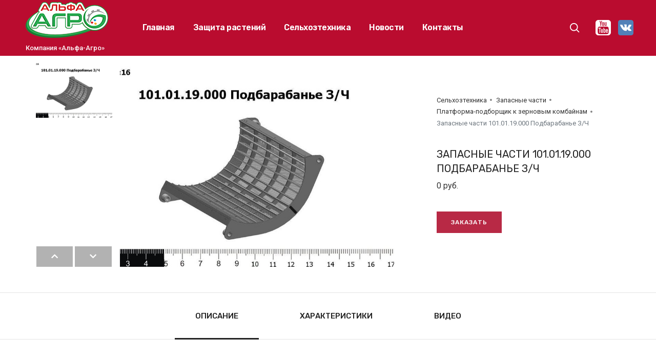

--- FILE ---
content_type: text/html; charset=UTF-8
request_url: https://alfa-agro21.ru/selskoxozyajstvennaya-texnika/zapasnyie-chasti/platforma-podborshhik-k-zernovyim-kombajnam/zapasnyie-chasti-101.01.19.000-podbarabane-z-ch
body_size: 6212
content:
<!doctype html>
<html class="no-js" lang="ru">
    <head>
                <meta charset="utf-8">
        <meta http-equiv="X-UA-Compatible" content="IE=edge" />
        <meta name="viewport" content="width=device-width,initial-scale=1.0,maximum-scale=1" />
        
        <meta name="robots" content="all">
        <base href="https://alfa-agro21.ru/" />
        
        <title>Запасные части 101.01.19.000 Подбарабанье З/Ч | Компания «Альфа-Агро»</title>
        <meta name="description" content="Запасные части 101.01.19.000 Подбарабанье З/Ч">
        <meta name="keywords" content="Запасные части 101.01.19.000 Подбарабанье З/Ч">
        <meta name="yandex-verification" content="758640a6003c6545" />
        <meta name="yandex-verification" content="d213e9ad43d1c698" />        
        
        <link rel="preconnect" href="https://fonts.gstatic.com">
        <link href="https://fonts.googleapis.com/css2?family=Rubik:wght@100;200;300;400;500;600;700;800;900&family=Roboto:wght@100;300;400;500;700;900&display=swap" rel="stylesheet">
        
        <link rel="stylesheet" type="text/css" href="css/font-icons.min.css">
        <link rel="stylesheet" type="text/css" href="css/theme-vendors.min.css">
        <link rel="stylesheet" type="text/css" href="css/style.css" />
        <link rel="stylesheet" type="text/css" href="css/responsive.css" />
        <link rel="stylesheet" type="text/css" href="assets/web/custom.css" />
        
        <link rel="stylesheet" type="text/css" href="revolution/css/settings.css">
        <link rel="stylesheet" type="text/css" href="revolution/css/layers.css">
        <link rel="stylesheet" type="text/css" href="revolution/css/navigation.css">
        
        <link rel="apple-touch-icon" sizes="57x57" href="https://alfa-agro21.ru/img/web/apple-icon-57x57.png">
        <link rel="apple-touch-icon" sizes="60x60" href="https://alfa-agro21.ru/img/web/apple-icon-60x60.png">
        <link rel="apple-touch-icon" sizes="72x72" href="https://alfa-agro21.ru/img/web/apple-icon-72x72.png">
        <link rel="apple-touch-icon" sizes="76x76" href="https://alfa-agro21.ru/img/web/apple-icon-76x76.png">
        <link rel="apple-touch-icon" sizes="114x114" href="https://alfa-agro21.ru/img/web/apple-icon-114x114.png">
        <link rel="apple-touch-icon" sizes="120x120" href="https://alfa-agro21.ru/img/web/apple-icon-120x120.png">
        <link rel="apple-touch-icon" sizes="144x144" href="https://alfa-agro21.ru/img/web/apple-icon-144x144.png">
        <link rel="apple-touch-icon" sizes="152x152" href="https://alfa-agro21.ru/img/web/apple-icon-152x152.png">
        <link rel="apple-touch-icon" sizes="180x180" href="https://alfa-agro21.ru/img/web/apple-icon-180x180.png">
        <link rel="icon" type="image/png" sizes="192x192"  href="https://alfa-agro21.ru/img/web/android-icon-192x192.png">
        <link rel="icon" type="image/png" sizes="32x32" href="https://alfa-agro21.ru/img/web/favicon-32x32.png">
        <link rel="icon" type="image/png" sizes="96x96" href="https://alfa-agro21.ru/img/web/favicon-96x96.png">
        <link rel="icon" type="image/png" sizes="16x16" href="https://alfa-agro21.ru/img/web/favicon-16x16.png">
        <link rel="manifest" href="https://alfa-agro21.ru/img/web/manifest.json">
        <meta name="msapplication-TileColor" content="#ffffff">
        <meta name="msapplication-TileImage" content="https://alfa-agro21.ru/img/web/ms-icon-144x144.png">
        <meta name="theme-color" content="#ffffff">

    <link rel="stylesheet" href="/assets/components/minishop2/css/web/default.css?v=888c7ca881" type="text/css" />
<link rel="stylesheet" href="/assets/components/minishop2/css/web/lib/jquery.jgrowl.min.css" type="text/css" />
<script>miniShop2Config = {"close_all_message":"\u0437\u0430\u043a\u0440\u044b\u0442\u044c \u0432\u0441\u0435","cssUrl":"\/assets\/components\/minishop2\/css\/web\/","jsUrl":"\/assets\/components\/minishop2\/js\/web\/","actionUrl":"\/assets\/components\/minishop2\/action.php","ctx":"web","price_format":[2,"."," "],"price_format_no_zeros":true,"weight_format":[3,"."," "],"weight_format_no_zeros":true};</script>
</head>
    <body data-mobile-nav-style="classic">

        <header class="header-with-topbar">
    
            <nav class="navbar navbar-boxed navbar-expand-lg text-white top-space navbar-dark header-dark fixed-top header-reverse-scroll bg-dark-red">
                <div class="container-fluid nav-header-container">
                    <div class="col-12 col-xs-6 col-lg-2 mr-auto pl-lg-0">
                        <a class="navbar-brand" href="/">
                            <img src="/img/logo.png" class="default-logo" alt="">
                            <img src="/img/logo.png" class="alt-logo" alt="">
                            <img src="/img/logo.png" class="mobile-logo" alt="">
                        </a>
                        <div class="font-weight-500 slogan">Компания «Альфа-Агро»</div>
                    </div>
                    <div class="col-auto col-lg-8 col-xl-7 col-xxl-6 menu-order px-lg-0">
                        <button class="navbar-toggler float-right" type="button" data-toggle="collapse" data-target="#navbarNav" aria-controls="navbarNav" aria-label="Toggle navigation">
                            <span class="navbar-toggler-line"></span>
                            <span class="navbar-toggler-line"></span>
                            <span class="navbar-toggler-line"></span>
                            <span class="navbar-toggler-line"></span>
                        </button>
                        <div class=" collapse navbar-collapse justify-content-center" id="navbarNav">
                        
                            <ul class="navbar-nav alt-font"><li  class="nav-item first"><a href="/" class="nav-link" >Главная</a></li><li  class="nav-item"><a href="sredstva-zashhityi-rastenij/" class="nav-link" >Защита растений</a></li><li  class="nav-item active"><a href="selskoxozyajstvennaya-texnika/" class="nav-link" >Сельхозтехника</a></li><li  class="nav-item"><a href="news/" class="nav-link" >Новости</a></li><li  class="nav-item last"><a href="contacts" class="nav-link" >Контакты</a></li></ul>
                        </div>
                    </div>
                    <div class="col-auto col-lg-1 col-xl-2 col-xxl-2 text-right pr-0 font-size-0">
                        <div class="header-search-icon search-form-wrapper">
                            <a href="javascript:void(0)" class="search-form-icon header-search-form"><i class="feather icon-feather-search"></i></a>

                            <div class="form-wrapper">
                                <button title="Close" type="button" class="search-close alt-font">×</button>
                                <form id="search-form" role="search" method="get" class="search-form text-start" action="search">
                                    <div class="search-form-box">
                                        <span class="search-label alt-font text-small text-uppercase text-medium-gray">Поиск по сайту</span>
                                        <input class="search-input alt-font" id="search-form" placeholder="Введите запрос..." name="query" value="" autocomplete="off" type="text">
                                        <button type="submit" class="search-button">
                                            <i class="feather icon-feather-search"></i>
                                        </button>
                                    </div>
                                </form>
                            </div>
                        </div>
                        
                        
                        <div class="header-search-icon search-form-wrapper phone-form-wrapper">
                            <a href="javascript:void(0)"><i class="feather icon-feather-phone text-white"></i> +7 (8352) 70-01-20</a>
                        </div>
                    </div>
                    <div class="col-auto col-lg-2 md-position-initial md-no-padding">

                        <div class="header-social-icon">
                            <a class="youtube" href="https://www.youtube.com/channel/UChE7DOvDySoVEglb0J91KzQ" target="_blank"><img src="img/youtube-white.svg" alt=""></a>
                            <a class="vk" href="https://vk.com/public213946936" target="_blank"><img src="img/vk.svg" alt=""></a>
                        </div>
                    </div>
                    
                    
                </div>
            </nav>
        </header>
        <div class="main-content">

            <section class="padding-10px-top">
                <div class="container">
                    <div class="row">
                        <div class="col-12 shopping-content d-flex flex-column flex-lg-row align-items-md-center">
                            <div class="w-60 md-w-100">
                                <div class="product-images-box lightbox-portfolio row">
                                    <div class="col-12 col-lg-9 px-lg-0 order-lg-2 product-image md-margin-10px-bottom">
                                        <div class="swiper-container product-image-slider" data-slider-options='{ "spaceBetween": 10, "watchOverflow": true, "navigation": { "nextEl": ".slider-product-next", "prevEl": ".slider-product-prev" }, "thumbs": { "swiper": { "el": ".product-image-thumb", "slidesPerView": "auto", "spaceBetween": 15, "direction": "vertical", "navigation": { "nextEl": ".swiper-thumb-next", "prevEl": ".swiper-thumb-prev" } } } }' data-thumb-slider-md-direction="horizontal">
                                            <div class="swiper-wrapper">
    
                                                        <div class="swiper-slide">
            <a class="gallery-link" href="/assets/images/products/543/big/rd000037696.jpg"><img class="w-100" src="/assets/images/products/543/big/rd000037696.jpg" alt=""></a>
        </div>
    
    
                                            </div>
                                        </div>
                                        <div class="slider-product-next swiper-button-next text-extra-dark-gray"><i class="fa fa-chevron-right"></i></div>
                                        <div class="slider-product-prev swiper-button-prev text-extra-dark-gray"><i class="fa fa-chevron-left"></i></div>
                                    </div>
                                    <div class="col-12 col-lg-3 order-lg-1 single-product-thumb md-margin-50px-bottom sm-margin-40px-bottom">
                                        <div class="swiper-container product-image-thumb slider-vertical padding-15px-lr padding-45px-bottom md-no-padding left-0px">
                                            <div class="swiper-wrapper">
                                                                            <div class="swiper-slide"><img class="w-100" src="/assets/images/products/543/medium/rd000037696.jpg" alt=""></div>
                
                                            </div>
                                        </div>
                                        <div class="swiper-thumb-next-prev text-center">
                                            <div class="swiper-button-prev swiper-thumb-prev"><i class="fa fa-chevron-up"></i></div>
                                            <div class="swiper-button-next swiper-thumb-next"><i class="fa fa-chevron-down"></i></div>
                                        </div>
                                    </div>
                                </div>
                            </div>
                            <div class="w-40 md-w-100 product-summary padding-7-rem-left lg-padding-5-rem-left md-no-padding-left">
                                <form class="form-horizontal ms2_form msoptionsprice-product" method="post">
                                    <input type="hidden" name="id" value="543"/>
                                    
                                    <div class="breadcrumb text-small p-0">
    <ul><li><a href="selskoxozyajstvennaya-texnika/">Сельхозтехника</a></li>
<li><a href="selskoxozyajstvennaya-texnika/zapasnyie-chasti/">Запасные части</a></li>
<li><a href="selskoxozyajstvennaya-texnika/zapasnyie-chasti/platforma-podborshhik-k-zernovyim-kombajnam/">Платформа-подборщик к зерновым комбайнам</a></li>
<li class="breadcrumb-item active">Запасные части 101.01.19.000 Подбарабанье З/Ч</li></ul>
</div>
                                    
                                    <div class="margin-2-half-rem-tb md-margin-1-half-rem-tb">
                                        <h1 class="text-extra-dark-gray text-extra-large alt-font margin-5px-bottom text-uppercase">Запасные части 101.01.19.000 Подбарабанье З/Ч</h1>
                                        <span class="product-price text-extra-medium"><span class="msoptionsprice-cost msoptionsprice-543">0</span> руб.</span>
                                        <div class="clearfix"></div>
                                    </div>

                                    <div>
                                        <!--div class="quantity margin-15px-right">
                                            <label class="screen-reader-text">Кол-во</label>
                                            <input type="button" value="-" class="qty-minus qty-btn" data-quantity="minus" data-field="count">
                                            <input class="input-text qty-text" type="number" name="count" value="1">
                                            <input type="button" value="+" class="qty-plus qty-btn" data-quantity="plus" data-field="count">
                                        </div>
                                        <button type="submit" class="btn btn-dark-gray btn-medium" name="ms2_action" value="cart/add">
                                            В корзину</button-->
                                            
                                        <a class="btn btn-dark-red btn-medium popup-with-zoom-anim" href="#contact-form">
                                            Заказать</a>
                                    </div>
                                </form>
                            </div>
                        </div>
                    </div>
                </div>
            </section>
    
            <section class="border-top border-width-1px border-color-medium-gray pt-0 wow animate__fadeIn">
                <div class="container-fluid">
                    <div class="row">
                        <div class="col-12 p-0 tab-style-07">
                            <ul class="nav nav-tabs justify-content-center text-center alt-font font-weight-500 text-uppercase margin-5-rem-bottom border-bottom border-color-medium-gray md-margin-30px-bottom">
                                <li class="nav-item"><a data-toggle="tab" href="#description" class="nav-link active">Описание</a></li>
                                <li class="nav-item"><a class="nav-link" data-toggle="tab" href="#addinfo">Характеристики</a></li>
                                <li class="nav-item"><a class="nav-link" data-toggle="tab" href="#video">Видео</a></li>
                            </ul>
                        </div>
                    </div>
                </div>
                <div class="container">
                    <div class="tab-content">
                        <div id="description" class="tab-pane fade in active show">
                            
                            <div class="blog-list blog-side-image">
                            
                            </div>
                        </div>
                        
                        <div id="addinfo" class="tab-pane fade">
                            
                        </div>

                        <div id="video" class="tab-pane fade">
                            
                        </div>
                    </div>
                </div>
            </section>
    
            <section class="border-top border-width-1px border-color-medium-gray wow animate__fadeIn">
                <div class="container">
                    <div class="row justify-content-center">
                        <div class="col-12 text-center margin-2-rem-bottom sm-margin-1-rem-bottom">
                            <h5 class="alt-font font-weight-500 text-extra-dark-gray letter-spacing-minus-1px">Смотрите также</h5>
                        </div>
                    </div>
                    <div class="row">
                        <div class="col-md-12">
                            <ul class="product-listing shop-wrapper grid grid-loading grid-4col xl-grid-4col lg-grid-3col md-grid-2col sm-grid-2col xs-grid-1col gutter-extra-large text-center">
                                <li class="grid-sizer"></li>
                                
                                <li class="grid-item">
                                <div class="product-box">

                                    <div class="product-image border-radius-6px">
                                        <a href="sredstva-zashhityi-rastenij/protraviteli-semyan/bariton-super,-ks">
                                            <img src="/assets/images/products/8/medium/bariton-2.jpg" alt=""/>
                                        </a>
                                    </div>

                                    <div class="product-footer text-center padding-25px-top xs-padding-10px-top">
                                        <a href="sredstva-zashhityi-rastenij/protraviteli-semyan/bariton-super,-ks" class="text-extra-dark-gray font-weight-500 d-inline-block">Баритон Супер, КС</a>
                                        <!--div class="product-price text-medium">0 руб.</div-->
                                    </div>

                                </div>
                            </li>
<li class="grid-item">
                                <div class="product-box">

                                    <div class="product-image border-radius-6px">
                                        <a href="sredstva-zashhityi-rastenij/protraviteli-semyan/dividend-star,-ks">
                                            <img src="/assets/images/products/1730/medium/dividend-star5l1-y00e-qw.jpg" alt=""/>
                                        </a>
                                    </div>

                                    <div class="product-footer text-center padding-25px-top xs-padding-10px-top">
                                        <a href="sredstva-zashhityi-rastenij/protraviteli-semyan/dividend-star,-ks" class="text-extra-dark-gray font-weight-500 d-inline-block">Дивиденд Стар, КС</a>
                                        <!--div class="product-price text-medium">0 руб.</div-->
                                    </div>

                                </div>
                            </li>
<li class="grid-item">
                                <div class="product-box">

                                    <div class="product-image border-radius-6px">
                                        <a href="sredstva-zashhityi-rastenij/protraviteli-semyan/lamador,-ks">
                                            <img src="/assets/images/products/1739/medium/fungicidnyj-protravitel-semyan-lamador.jpg" alt=""/>
                                        </a>
                                    </div>

                                    <div class="product-footer text-center padding-25px-top xs-padding-10px-top">
                                        <a href="sredstva-zashhityi-rastenij/protraviteli-semyan/lamador,-ks" class="text-extra-dark-gray font-weight-500 d-inline-block">Ламадор, КС</a>
                                        <!--div class="product-price text-medium">0 руб.</div-->
                                    </div>

                                </div>
                            </li>
<li class="grid-item">
                                <div class="product-box">

                                    <div class="product-image border-radius-6px">
                                        <a href="sredstva-zashhityi-rastenij/protraviteli-semyan/maksim,-ks">
                                            <img src="/assets/images/products/1740/medium/maksim.jpg" alt=""/>
                                        </a>
                                    </div>

                                    <div class="product-footer text-center padding-25px-top xs-padding-10px-top">
                                        <a href="sredstva-zashhityi-rastenij/protraviteli-semyan/maksim,-ks" class="text-extra-dark-gray font-weight-500 d-inline-block">Максим, КС</a>
                                        <!--div class="product-price text-medium">0 руб.</div-->
                                    </div>

                                </div>
                            </li>

    
                            </ul>
                        </div>
                    </div>
                </div>
            </section>
        </div>
        
                <footer class="bg-dark-red text-white footer-dark">
            <div class="footer-top padding-five-tb lg-padding-eight-tb md-padding-50px-tb">
                <div class="container">
                    <div class="row">

                        <div class="col-12 col-lg-4 col-md-4 order-sm-1 order-lg-0 last-paragraph-no-margin md-margin-40px-bottom xs-margin-25px-bottom">
                            <a href="/" class="d-block footer-logo margin-20px-bottom"><img src="/img/logo.png" alt=""></a>
                            <p class="w-95 lg-w-100 text-small">Компания "Альфа-Агро" - продажа удобрений, семян, пестицидов, сельскохозяйственной техники</p>
                            <div class="margin-20px-top elements-social social-icon-style-04">
                                <ul class="medium-icon">
                                    <li><a href="https://www.youtube.com/channel/UChE7DOvDySoVEglb0J91KzQ" target="_blank"><img src="img/youtube.svg" alt=""></a></li>
                                    <li><a href="https://vk.com/public213946936" target="_blank"><img src="img/vk.svg" alt=""></a></li>
                                </ul>
                            </div>
                        <a href="https://yasnysite.ru/" target="_blank" style="display: block; margin: 30px 0; text-decoration: none">
                            <img src="https://yasnysite.ru/img/yasnysite-created-white.png" style="width: 180px;" alt="Создание сайта. Веб-студия «Ясный сайт»">
                        </a>
                        </div>

                        <div class="col-12 col-lg-4 col-md-4 order-sm-2 order-lg-0 md-margin-40px-bottom xs-margin-25px-bottom">
                            <span class="alt-font font-weight-700 text-uppercase d-block margin-20px-bottom">Защита растений</span>
                            
                            <ul class="list-unstyled"><li class="first"><a href="sredstva-zashhityi-rastenij/protraviteli-semyan/" >Протравители семян</a></li><li><a href="sredstva-zashhityi-rastenij/gerbiczidyi/" >Гербициды</a></li><li><a href="sredstva-zashhityi-rastenij/insekticzidyi-i-akariczidyi/" >Инсектициды и акарициды</a></li><li><a href="sredstva-zashhityi-rastenij/fungiczidyi/" >Фунгициды</a></li><li><a href="sredstva-zashhityi-rastenij/retardantyi-regulyatoryi-rosta/" >Ретарданты-регуляторы роста</a></li><li><a href="sredstva-zashhityi-rastenij/desikantyi/" >Десиканты</a></li><li><a href="sredstva-zashhityi-rastenij/fumigantyi-i-fungiczidyi-dlya-obrabotki-skladov/" >Фумиганты и фунгициды для обработки складов</a></li><li><a href="sredstva-zashhityi-rastenij/mikroudobreniya-i-stimulyatoryi-rosta/" >Микроудобрения и стимуляторы роста</a></li><li class="last"><a href="sredstva-zashhityi-rastenij/poverxnostno-aktivnyie-veshhestva-(prilipatel)/" >Поверхностно-активные вещества (прилипатель)</a></li></ul>

                        </div>

                        <div class="col-12 col-lg-4 col-md-4 offset-lg-0 order-sm-4 order-lg-0 xs-margin-25px-bottom">
                            <span class="alt-font font-weight-700 text-uppercase d-block margin-20px-bottom">Сельскохозяйственная техника</span>
                            <ul class="list-unstyled"><li class="first"><a href="selskoxozyajstvennaya-texnika/katalog-texniki/" >Каталог техники</a></li><li class="active"><a href="selskoxozyajstvennaya-texnika/zapasnyie-chasti/" >Запасные части</a></li><li class="last"><a href="selskoxozyajstvennaya-texnika/servis" >Сервис</a></li></ul>
                        </div>

                    </div>
                </div>
            </div>
        </footer>
        

        <section class="wow animate__fadeIn">
            <div class="container">
                <div class="row justify-content-center">

                    <div class="col-12 col-xl-4 col-lg-8 col-md-10 text-center">

                        <form id="contact-form" action="selskoxozyajstvennaya-texnika/zapasnyie-chasti/platforma-podborshhik-k-zernovyim-kombajnam/zapasnyie-chasti-101.01.19.000-podbarabane-z-ch" method="post" class="white-popup-block col-xl-4 col-lg-7 col-sm-9  p-0 mx-auto mfp-hide">
                            <input type="text" name="surname" value="" class="nodis" />
                            <input type="hidden" name="formName" value="Товар Запасные части 101.01.19.000 Подбарабанье З/Ч" />
                            
                            <div class="padding-seven-all bg-white border-radius-6px xs-padding-six-all">
                                <h6 class="text-extra-dark-gray font-weight-500 margin-35px-bottom xs-margin-15px-bottom">Заказ товара «Запасные части 101.01.19.000 Подбарабанье З/Ч»</h6> 
                                <div>
                                    <input class="medium-input margin-25px-bottom xs-margin-10px-bottom required" type="text" name="name" placeholder="Ваше имя" required>
                                    <input class="medium-input margin-25px-bottom xs-margin-10px-bottom" type="tel" name="phone" placeholder="Номер телефона" required>
                                    <textarea class="medium-textarea xs-h-100px xs-margin-10px-bottom" rows="6" name="comment" placeholder="Сообщение"></textarea>
                                    <input type="hidden" name="redirect" value="">
                                    <input class="btn btn-medium btn-green mb-0" name="prodSubmit" type="submit" value="Заказать">
                                    <div class="form-results d-none"></div>
                                </div>
                            </div>
                        </form>
                    </div>
                </div>
            </div>
        </section>
                <a class="scroll-top-arrow" href="javascript:void(0);"><i class="feather icon-feather-arrow-up"></i></a>

        <script type="text/javascript" src="js/jquery.min.js"></script>
        <script type="text/javascript" src="js/theme-vendors.min.js"></script>
        <script type="text/javascript" src="js/main.js"></script>
        
        <script src="//code-ya.jivosite.com/widget/ZFQYOsyOwj" async></script>

<!-- Yandex.Metrika counter -->
<script type="text/javascript" >
   (function(m,e,t,r,i,k,a){m[i]=m[i]||function(){(m[i].a=m[i].a||[]).push(arguments)};
   m[i].l=1*new Date();
   for (var j = 0; j < document.scripts.length; j++) {if (document.scripts[j].src === r) { return; }}
   k=e.createElement(t),a=e.getElementsByTagName(t)[0],k.async=1,k.src=r,a.parentNode.insertBefore(k,a)})
   (window, document, "script", "https://mc.yandex.ru/metrika/tag.js", "ym");

   ym(85989024, "init", {
        clickmap:true,
        trackLinks:true,
        accurateTrackBounce:true,
        webvisor:true
   });
</script>
<noscript><div><img src="https://mc.yandex.ru/watch/85989024" style="position:absolute; left:-9999px;" alt="" /></div></noscript>
<!-- /Yandex.Metrika counter -->

    <script src="/assets/components/minishop2/js/web/default.js?v=888c7ca881"></script>
<script src="/assets/components/minishop2/js/web/lib/jquery.jgrowl.min.js"></script>
<script src="/assets/components/minishop2/js/web/message_settings.js"></script>
</body>
</html>

--- FILE ---
content_type: image/svg+xml
request_url: https://alfa-agro21.ru/img/youtube-white.svg
body_size: 4479
content:
<?xml version="1.0" encoding="iso-8859-1"?>
<!-- Generator: Adobe Illustrator 16.0.0, SVG Export Plug-In . SVG Version: 6.00 Build 0)  -->
<!DOCTYPE svg PUBLIC "-//W3C//DTD SVG 1.1//EN" "http://www.w3.org/Graphics/SVG/1.1/DTD/svg11.dtd">
<svg version="1.1" id="Capa_1" xmlns="http://www.w3.org/2000/svg" xmlns:xlink="http://www.w3.org/1999/xlink" x="0px" y="0px"
	 width="553.102px" height="553.102px" viewBox="0 0 553.102 553.102" style="enable-background:new 0 0 553.102 553.102;"
	 xml:space="preserve">
<g>
	<g>
		<path fill="#ffffff" d="M333.087,326.967c-8.641,0-16.805,4.799-24.485,14.4v-57.98h-24.125v177.529h24.125v-12.969
			c7.919,9.848,16.077,14.768,24.485,14.768c9.842,0,16.2-5.037,19.083-15.123c1.677-5.049,2.521-13.801,2.521-26.291v-52.576
			c0-12.719-0.845-21.604-2.521-26.641C349.287,331.998,342.929,326.967,333.087,326.967z M330.927,423.105
			c0,11.775-3.482,17.639-10.446,17.639c-4.082,0-8.042-1.916-11.879-5.752v-80.668c3.837-3.826,7.797-5.754,11.879-5.754
			c6.958,0,10.446,6.004,10.446,18.006V423.105z"/>
		<path fill="#ffffff" d="M409.422,326.967c-12.24,0-21.849,4.572-28.807,13.686c-4.804,6.469-7.203,16.811-7.203,30.961v46.463
			c0,14.162,2.521,24.473,7.564,30.961c6.958,9.131,16.683,13.684,29.168,13.684c12.724,0,22.325-4.797,28.807-14.406
			c2.883-4.32,4.682-9.113,5.404-14.406c0.477-3.348,0.716-8.525,0.716-15.49v-3.236h-24.486c0,2.643,0,5.219,0,7.734
			s-0.062,4.498-0.178,5.949c-0.122,1.432-0.177,2.277-0.177,2.516c-1.438,6.248-5.043,9.352-10.802,9.352
			c-8.165,0-12.24-6.121-12.24-18.354v-23.41h47.889v-27.361c0-13.912-2.521-24.236-7.559-30.963
			C431.032,331.539,421.668,326.967,409.422,326.967z M420.946,379.178h-23.765v-12.254c0-12.238,3.96-18.354,11.88-18.354
			c7.925,0,11.885,6.121,11.885,18.354V379.178z"/>
		<path fill="#ffffff" d="M239.818,429.588c-5.281,7.441-10.324,11.156-15.123,11.156c-3.366,0-5.165-1.799-5.397-5.404
			c-0.245-0.465-0.361-3.598-0.361-9.352v-97.223h-23.764v104.426c0,9.131,0.722,15.6,2.16,19.438
			c2.161,6.738,7.203,10.086,15.123,10.086c8.88,0,18.005-5.404,27.369-16.205v14.406h24.125v-132.15h-24.125v100.822H239.818z"/>
		<path fill="#ffffff" d="M271.153,193.013c7.681,0,11.524-6.132,11.524-18.372v-56.182c0-12.479-3.843-18.721-11.524-18.721
			c-7.687,0-11.524,6.242-11.524,18.721v56.182C259.629,186.88,263.466,193.013,271.153,193.013z"/>
		<polygon fill="#ffffff" points="108.03,308.596 136.115,308.596 136.115,460.916 162.762,460.916 162.762,308.596 191.568,308.596 
			191.568,283.387 108.03,283.387 		"/>
		<path fill="#ffffff" d="M449.398,0H103.71C75.142,0,50.717,10.153,30.429,30.422C10.141,50.723,0,75.142,0,103.709v345.683
			c0,28.566,10.141,52.998,30.429,73.268c20.282,20.281,44.707,30.441,73.281,30.441h345.688c28.562,0,52.986-10.154,73.274-30.441
			c20.281-20.27,30.429-44.701,30.429-73.268V103.709c0-28.568-10.147-52.987-30.429-73.287C502.385,10.153,477.96,0,449.398,0z
			 M326.606,79.939h24.125v97.938c0,5.765,0.122,8.892,0.361,9.37c0.238,3.855,2.16,5.765,5.759,5.765
			c4.798,0,9.841-3.715,15.122-11.169V79.939h24.125v133.232h-24.125v-14.406c-9.847,10.802-19.088,16.206-27.729,16.206
			c-7.687,0-12.846-3.237-15.483-9.719c-1.438-4.32-2.16-10.918-2.16-19.804V79.939H326.606z M235.498,123.147
			c0-13.911,2.521-24.364,7.564-31.322c6.481-9.113,15.845-13.685,28.085-13.685c11.756,0,21.12,4.572,28.084,13.685
			c5.043,6.964,7.559,17.411,7.559,31.322v46.812c0,14.4-2.521,24.854-7.559,31.322c-6.965,9.131-16.328,13.685-28.084,13.685
			c-12.24,0-21.604-4.56-28.085-13.685c-5.043-6.946-7.564-17.387-7.564-31.322V123.147z M170.687,34.211l19.088,70.215
			l18.36-70.215h27.008l-32.406,106.592v72.369h-26.646v-72.369c-2.644-13.207-8.164-32.167-16.566-56.897
			c-1.683-5.514-4.45-13.801-8.287-24.853c-3.843-11.028-6.726-19.315-8.642-24.841H170.687z M467.403,468.834
			c-2.405,10.338-7.51,19.09-15.307,26.293c-7.803,7.203-16.866,11.406-27.185,12.6c-32.89,3.6-82.345,5.404-148.355,5.404
			c-66.023,0-115.472-1.799-148.355-5.404c-10.325-1.193-19.388-5.402-27.185-12.6c-7.803-7.203-12.907-15.949-15.3-26.293
			c-4.804-20.158-7.203-51.371-7.203-93.623c0-41.523,2.399-72.736,7.203-93.623c2.399-10.551,7.503-19.37,15.3-26.458
			c7.797-7.087,16.983-11.224,27.546-12.436c32.644-3.599,81.978-5.404,148-5.404c66.255,0,115.705,1.799,148.355,5.404
			c10.324,1.212,19.449,5.343,27.368,12.436c7.926,7.087,13.085,15.906,15.484,26.458c4.559,19.932,6.842,51.133,6.842,93.623
			C474.601,417.463,472.201,448.676,467.403,468.834z"/>
	</g>
</g>
<g>
</g>
<g>
</g>
<g>
</g>
<g>
</g>
<g>
</g>
<g>
</g>
<g>
</g>
<g>
</g>
<g>
</g>
<g>
</g>
<g>
</g>
<g>
</g>
<g>
</g>
<g>
</g>
<g>
</g>
</svg>


--- FILE ---
content_type: image/svg+xml
request_url: https://alfa-agro21.ru/img/youtube.svg
body_size: 4555
content:
<?xml version="1.0" encoding="iso-8859-1"?>
<!-- Generator: Adobe Illustrator 16.0.0, SVG Export Plug-In . SVG Version: 6.00 Build 0)  -->
<!DOCTYPE svg PUBLIC "-//W3C//DTD SVG 1.1//EN" "http://www.w3.org/Graphics/SVG/1.1/DTD/svg11.dtd">
<svg version="1.1" id="Capa_1" xmlns="http://www.w3.org/2000/svg" xmlns:xlink="http://www.w3.org/1999/xlink" x="0px" y="0px"
	 width="553.102px" height="553.102px" viewBox="0 0 553.102 553.102" style="enable-background:new 0 0 553.102 553.102;"
	 xml:space="preserve">
<g>
	<g>
		<path fill="#d42428" d="M333.087,326.967c-8.641,0-16.805,4.799-24.485,14.4v-57.98h-24.125v177.529h24.125v-12.969
			c7.919,9.848,16.077,14.768,24.485,14.768c9.842,0,16.2-5.037,19.083-15.123c1.677-5.049,2.521-13.801,2.521-26.291v-52.576
			c0-12.719-0.845-21.604-2.521-26.641C349.287,331.998,342.929,326.967,333.087,326.967z M330.927,423.105
			c0,11.775-3.482,17.639-10.446,17.639c-4.082,0-8.042-1.916-11.879-5.752v-80.668c3.837-3.826,7.797-5.754,11.879-5.754
			c6.958,0,10.446,6.004,10.446,18.006V423.105z"/>
		<path fill="#d42428" d="M409.422,326.967c-12.24,0-21.849,4.572-28.807,13.686c-4.804,6.469-7.203,16.811-7.203,30.961v46.463
			c0,14.162,2.521,24.473,7.564,30.961c6.958,9.131,16.683,13.684,29.168,13.684c12.724,0,22.325-4.797,28.807-14.406
			c2.883-4.32,4.682-9.113,5.404-14.406c0.477-3.348,0.716-8.525,0.716-15.49v-3.236h-24.486c0,2.643,0,5.219,0,7.734
			s-0.062,4.498-0.178,5.949c-0.122,1.432-0.177,2.277-0.177,2.516c-1.438,6.248-5.043,9.352-10.802,9.352
			c-8.165,0-12.24-6.121-12.24-18.354v-23.41h47.889v-27.361c0-13.912-2.521-24.236-7.559-30.963
			C431.032,331.539,421.668,326.967,409.422,326.967z M420.946,379.178h-23.765v-12.254c0-12.238,3.96-18.354,11.88-18.354
			c7.925,0,11.885,6.121,11.885,18.354V379.178z"/>
		<path fill="#d42428" d="M239.818,429.588c-5.281,7.441-10.324,11.156-15.123,11.156c-3.366,0-5.165-1.799-5.397-5.404
			c-0.245-0.465-0.361-3.598-0.361-9.352v-97.223h-23.764v104.426c0,9.131,0.722,15.6,2.16,19.438
			c2.161,6.738,7.203,10.086,15.123,10.086c8.88,0,18.005-5.404,27.369-16.205v14.406h24.125v-132.15h-24.125v100.822H239.818z"/>
		<path fill="#d42428" d="M271.153,193.013c7.681,0,11.524-6.132,11.524-18.372v-56.182c0-12.479-3.843-18.721-11.524-18.721
			c-7.687,0-11.524,6.242-11.524,18.721v56.182C259.629,186.88,263.466,193.013,271.153,193.013z"/>
		<polygon fill="#d42428" points="108.03,308.596 136.115,308.596 136.115,460.916 162.762,460.916 162.762,308.596 191.568,308.596 
			191.568,283.387 108.03,283.387 		"/>
		<path fill="#d42428" d="M449.398,0H103.71C75.142,0,50.717,10.153,30.429,30.422C10.141,50.723,0,75.142,0,103.709v345.683
			c0,28.566,10.141,52.998,30.429,73.268c20.282,20.281,44.707,30.441,73.281,30.441h345.688c28.562,0,52.986-10.154,73.274-30.441
			c20.281-20.27,30.429-44.701,30.429-73.268V103.709c0-28.568-10.147-52.987-30.429-73.287C502.385,10.153,477.96,0,449.398,0z
			 M326.606,79.939h24.125v97.938c0,5.765,0.122,8.892,0.361,9.37c0.238,3.855,2.16,5.765,5.759,5.765
			c4.798,0,9.841-3.715,15.122-11.169V79.939h24.125v133.232h-24.125v-14.406c-9.847,10.802-19.088,16.206-27.729,16.206
			c-7.687,0-12.846-3.237-15.483-9.719c-1.438-4.32-2.16-10.918-2.16-19.804V79.939H326.606z M235.498,123.147
			c0-13.911,2.521-24.364,7.564-31.322c6.481-9.113,15.845-13.685,28.085-13.685c11.756,0,21.12,4.572,28.084,13.685
			c5.043,6.964,7.559,17.411,7.559,31.322v46.812c0,14.4-2.521,24.854-7.559,31.322c-6.965,9.131-16.328,13.685-28.084,13.685
			c-12.24,0-21.604-4.56-28.085-13.685c-5.043-6.946-7.564-17.387-7.564-31.322V123.147z M170.687,34.211l19.088,70.215
			l18.36-70.215h27.008l-32.406,106.592v72.369h-26.646v-72.369c-2.644-13.207-8.164-32.167-16.566-56.897
			c-1.683-5.514-4.45-13.801-8.287-24.853c-3.843-11.028-6.726-19.315-8.642-24.841H170.687z M467.403,468.834
			c-2.405,10.338-7.51,19.09-15.307,26.293c-7.803,7.203-16.866,11.406-27.185,12.6c-32.89,3.6-82.345,5.404-148.355,5.404
			c-66.023,0-115.472-1.799-148.355-5.404c-10.325-1.193-19.388-5.402-27.185-12.6c-7.803-7.203-12.907-15.949-15.3-26.293
			c-4.804-20.158-7.203-51.371-7.203-93.623c0-41.523,2.399-72.736,7.203-93.623c2.399-10.551,7.503-19.37,15.3-26.458
			c7.797-7.087,16.983-11.224,27.546-12.436c32.644-3.599,81.978-5.404,148-5.404c66.255,0,115.705,1.799,148.355,5.404
			c10.324,1.212,19.449,5.343,27.368,12.436c7.926,7.087,13.085,15.906,15.484,26.458c4.559,19.932,6.842,51.133,6.842,93.623
			C474.601,417.463,472.201,448.676,467.403,468.834z"/>
	</g>
</g>
<g>
</g>
<g>
</g>
<g>
</g>
<g>
</g>
<g>
</g>
<g>
</g>
<g>
</g>
<g>
</g>
<g>
</g>
<g>
</g>
<g>
</g>
<g>
</g>
<g>
</g>
<g>
</g>
<g>
</g>
</svg>
